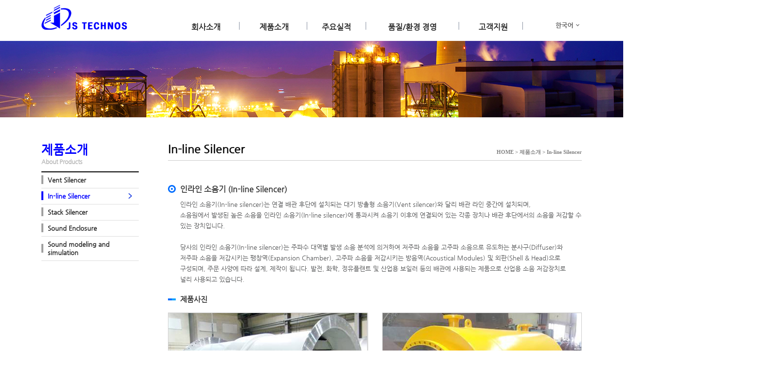

--- FILE ---
content_type: text/html
request_url: http://jstechnos.com/?module=Html&action=SiteComp&sSubNo=6
body_size: 9605
content:
                                                                    
                                                                    
                                                                      
                                                                    
                                                                    
                                                                    
                                                                    
                                                                    
                                                                    
                                                      
<!DOCTYPE html PUBLIC "-//W3C//DTD XHTML 1.0 Transitional//EN" "http://www.w3.org/TR/xhtml1/DTD/xhtml1-transitional.dtd">
					 
	<!--  -->
<html xmlns="http://www.w3.org/1999/xhtml">
 <head>
  <meta http-equiv="Content-Type" content="text/html; charset=utf-8" />
  <meta name="naver-site-verification" content="a52251d2587292c47cf082642f8366b81b9fd63f"/>
  <title>제이에스 테크노스</title>
  <meta http-equiv="X-UA-Compatible" content="IE=edge,chrome=1" />
  <meta name="viewport" content="width=1060" />
	<link rel="stylesheet" type="text/css" href="css/style.css" />
	<script type="text/javascript" src="js/jquery.js"></script>
	<script type="text/javascript" src="js/common.js"></script>
	<script type="text/javascript" src="js/lib.validate.js"></script>
	<script type="text/javascript" src="smarteditor2/js/HuskyEZCreator.js" charset="utf-8"></script>
</head>

<body oncontextmenu="return false" ondragstart="return false" onselectstart="return false">
	<div id="wrap">
		<div id="header">
			<div id="header_in">
				<h1 class="fl"><a href="index.php"><img src="img/index/logo.jpg" alt="SKI MONSTER" /></a></h1>
				<ul class="ufl top_menu fl">
					<li>
						<div class="dropMenu">
							<ul class="ufl" id="sub01">
								<li style="padding-left:18px;"><a href="?module=Html&amp;action=SiteComp&amp;sSubNo=1" class="slink01">인사말</a></li>
								<li class="l50"><a href="?module=Html&amp;action=SiteComp&amp;sSubNo=2" class="slink01">사업소개</a></li>
								<li class="l50"><a href="?module=Board&amp;action=SiteBoard&amp;iBrdNo=1&amp;sMode=SELECT_FORM" class="slink01">주요 고객사</a></li>
								<li class="l50"><a href="?module=Html&amp;action=SiteComp&amp;sSubNo=4" class="slink01">오시는 길</a></li>
							</ul>
						</div>
						<p class="tmen"><a href="?module=Html&amp;action=SiteComp&amp;sSubNo=1" class="tlink01" style="padding-left:0px;">회사소개</a></p>
					</li>
					<li style="padding-left:8px;padding-right:11px;"><img src="img/index/bar_2.jpg" alt="" /></li>
					<li>
						<div class="dropMenu">
							<ul class="ufl" id="sub01">
								<li style="padding-left:18px;"><a href="?module=Html&amp;action=SiteComp&amp;sSubNo=5" class="slink01">Vent Silencer</a></li>
								<li class="l04"><a href="?module=Html&amp;action=SiteComp&amp;sSubNo=6" class="slink01">In-line Silencer</a></li>
								<li class="l04"><a href="?module=Html&amp;action=SiteComp&amp;sSubNo=7" class="slink01">Stack Silencer</a></li>
								<li class="l04"><a href="?module=Html&amp;action=SiteComp&amp;sSubNo=8" class="slink01">Sound Enclosure</a></li>
								<li class="l04"><a href="?module=Html&amp;action=SiteComp&amp;sSubNo=9" class="slink01">Sound modeling and simulation</a></li>
							</ul>
						</div>
						<p class="tmen"><a href="?module=Html&amp;action=SiteComp&amp;sSubNo=5" class="tlink01">제품소개</a></p>
					</li>
					<li style="padding-left:7px;"><img src="img/index/bar_2.jpg" alt="" /></li>
					<li>
						<div class="dropMenu">
							<ul class="ufl" id="sub01">
								<li style="padding-left:50px;"><a href="?module=Board&amp;action=SiteBoard&amp;iBrdNo=2&amp;sMode=SELECT_FORM" class="slink01">소음기 (해외)</a></li>
								<li class="l50"><a href="?module=Board&amp;action=SiteBoard&amp;iBrdNo=3&amp;sMode=SELECT_FORM" class="slink01">소음기 (국내)</a></li>
								<li class="l50"><a href="?module=Board&amp;action=SiteBoard&amp;iBrdNo=4&amp;sMode=SELECT_FORM" class="slink01">소음기 (중동 및 아프리카)</a></li>
								<li class="l50"><a href="?module=Board&amp;action=SiteBoard&amp;iBrdNo=5&amp;sMode=SELECT_FORM" class="slink01">소음커버</a></li>
							</ul>
						</div>
						<p class="tmen"><a href="?module=Board&amp;action=SiteBoard&amp;iBrdNo=2&amp;sMode=SELECT_FORM" class="tlink01">주요실적</a></p>
					</li>
					<li style="padding-right:15px;"><img src="img/index/bar_2.jpg" alt="" /></li>
					<li>
						<div class="dropMenu">
							<ul class="ufl" id="sub01">
								<li style="padding-left:370px;"><a href="?module=Html&amp;action=SiteComp&amp;sSubNo=10" class="slink01">품질경영</a></li>
								<li class="l50"><a href="?module=Html&amp;action=SiteComp&amp;sSubNo=11" class="slink01">환경경영</a></li>
							</ul>
						</div>
						<p class="tmen"><a href="?module=Html&amp;action=SiteComp&amp;sSubNo=10" class="tlink01">품질/환경 경영</a></p>
					</li>
					<li style="padding-left:15px;padding-right:10px;"><img src="img/index/bar_2.jpg" alt="" /></li>
					<li>
						<div class="dropMenu">
							<ul class="ufl" id="sub01">
								<li style="padding-left:465px;"><a href="?module=Board&amp;action=SiteBoard&amp;iBrdNo=6&amp;sMode=SELECT_FORM" class="slink01">공지사항</a></li>
								<li class="l50"><a href="?module=Inquiry&amp;action=SiteInquiry&amp;sMode=INSERT_FORM&amp;iInquiryNo=1" class="slink01">온라인 문의</a></li>
							</ul>
						</div>
						<p class="tmen me5bg"><a href="?module=Board&amp;action=SiteBoard&amp;iBrdNo=6&amp;sMode=SELECT_FORM" class="tlink01">고객지원</a></p>
					</li>
					<li><img src="img/index/bar_2.jpg" alt="" /></li>
				</ul>
				<div class="l20 b10 fr" style="height:20px;margin-top:45px;">
					<div ><a href="javascript:mnuOn('1');"><img src="img/index/korean.jpg" alt=""  /></a></div>
					<div id="fav1" class="div" style="display: none; position: relative; overflow: auto; z-index: 9999; margin-top: 10px;">
						 <div class="div_div l05 b05" style="height:16px;"><a href="?module=Default&action=Default_eng"><img src="img/index/english.jpg" alt="" /></a></div>
					</div>
				</div>
				<div class="cb"></div>
			</div>
		</div>
		<div class="cb"></div>
		<div id="sub_visual">
			<div><img src="img/sub1/vi_img1.jpg" alt="" /></div>
		</div>
		<div id="contents">
			<div id="left">
							<h2>제품소개 <br /><span>About Products</span></h2>
				<div style="border-bottom:2px solid #000000;margin-top:12px;"></div>
				<ul id="l_menu">
					<li ><a href="?module=Html&amp;action=SiteComp&amp;sSubNo=5" >Vent Silencer</a></li>
					<li class="l_menu_on"><a href="?module=Html&amp;action=SiteComp&amp;sSubNo=6" style="color:#0000fe;">In-line Silencer</a></li>
					<li ><a href="?module=Html&amp;action=SiteComp&amp;sSubNo=7" >Stack Silencer</a></li>
					<li ><a href="?module=Html&amp;action=SiteComp&amp;sSubNo=8" >Sound Enclosure</a></li>
					<li class="l_menu_off"><a href="?module=Html&amp;action=SiteComp&amp;sSubNo=9" >Sound modeling and <br />simulation</a></li>
				</ul>
						</div>
			<div id="right">
				<h3 class="fl">In-line Silencer</h3>
				<div class="location fr">HOME &gt; 제품소개 &gt; In-line Silencer</div>
				<div class="cb"></div>
				<div style="border-bottom:1px solid #cbcbcb;margin-top:8px;margin-bottom:48px;"></div>

				<!--내용-->
					
<!--내용-->
<div class="tx_7">인라인 소음기 (In-line Silencer)</div>
<div class="tx_4 t10 l25">인라인 소음기(In-line silencer)는 연결 배관 후단에 설치되는 대기 방출형 소음기(Vent silencer)와 달리 배관 라인 중간에 설치되며, <br />소음원에서 발생된 높은 소음을 인라인 소음기(In-line silencer)에 통과시켜 소음기 이후에 연결되어 있는 각종 장치나 배관 후단에서의 소음을 저감할 수 있는 장치입니다. <br /><br />

당사의 인라인 소음기(In-line silencer)는 주파수 대역별 발생 소음 분석에 의거하여 저주파 소음을 고주파 소음으로 유도하는 분사구(Diffuser)와 <br />저주파 소음을 저감시키는 팽창역(Expansion Chamber), 고주파 소음을 저감시키는 방음역(Acoustical Modules) 및 외판(Shell &amp; Head)으로<br /> 구성되며, 주문 사양에 따라 설계, 제작이 됩니다. 발전, 화학, 정유플랜트 및 산업용 보일러 등의  배관에 사용되는 제품으로 산업용 소음 저감장치로 <br />널리 사용되고 있습니다.</div>

<div class="tx_8" style="margin-top:20px;">제품사진</div>
<div class="t15"><img src="img/sub2/img_3.jpg" alt="" /></div>

   
				<div class="cb b100"></div>
			</div>
			<div class="cb"></div>
		</div>
		

		
		<div id="footer">
			<div id="footer_in">
				<div class="ac">
					<div class="t45 fl" style="color:#ffffff;font-size:14px; margin-left:60px;"><b>제이에스테크노스㈜</b></div>
					<div class="fl"  style="margin-left:45px;">
						<div class="fl t35" style="text-align:left;">주소 : 경기도 안산시 단원구 번영로32번길 32<br></div>
						<div class="cb"></div>

						<div class="t08 fl">TEL : 031-431-4330 &nbsp;&nbsp;&nbsp;  FAX : 031-431-6266 &nbsp;&nbsp;&nbsp; COPYRIGHT 2015 ALL RIGHTS RESERVED</div>
						
					</div>
					<div class="cb"></div>
			</div>
			</div>
		</div>
	</div>
	
</body>
</html>                                                                    
                                                                    


--- FILE ---
content_type: text/css
request_url: http://jstechnos.com/css/style.css
body_size: 4959
content:
@charset "utf-8";
@import url('common.css');

@font-face { font-family:NanumGothic; src:url('font/NanumGothic.eot'); src:url('font/NanumGothic.eot') format(eot); }
@font-face { font-family:NanumGothic; src:url('font/NanumGothic.woff');src:url('font/NanumGothic.woff') format(woff); }
@font-face { font-family:NanumGothic; src:url('font/NanumGothic.ttf'); src:url('font/NanumGothic.ttf') format(truetype); }

@font-face { font-family:NanumGothicBold; src:url('font/NanumGothicBold.eot'); src:url('font/NanumGothicBold.eot') format(eot); }
@font-face { font-family:NanumGothicBold; src:url('font/NanumGothicBold.woff');src:url('font/NanumGothicBold.woff') format(woff); }
@font-face { font-family:NanumGothicBold; src:url('font/NanumGothicBold.ttf'); src:url('font/NanumGothicBold.ttf') format(truetype); }



a,img{border:0;}
a{text-decoration:none;}
.slider02{position:absolute; left:50%; top:0; width:1920px;height:758px; margin-left:-960px;overflow:hidden;}
.conbox{position:absolute;}
#kmhbtn {position:absolute;width:1200px;z-index:15;margin-left:50%; left:-600px; top:320px;}
.prev{float:right;}
.next{float:left;}

.switcher{position:absolute;top:379px;left:50%;margin-left:;z-index:100;}
.switcher a{background:url('../img/index/m1.png') no-repeat;
			float:left;
			height:17px;
			width:17px;
			margin-right:6px;}
.switcher a.cur,.switcher a:hover{background:url('../img/index/m2.png') no-repeat;
			float:left;
			height:17px;
			width:17px;
			margin-right:6px;}






/* Structure
------------------------------------------*/
a.slink01:link {font-family: NanumGothic, sans-serif; font-size:13px; text-decoration:none; color:#2b2b2b; padding:12px 10px 12px 10px;font-weight:bold;}
a.slink01:visited {font-family: NanumGothic, sans-serif; font-size:13px; text-decoration:none; color:#2b2b2b; padding:12px 10px 12px 10px;font-weight:bold;}
a.slink01:active {font-family: NanumGothic, sans-serif; font-size:13px; text-decoration:none; color:#0000fe; padding:12px 10px 12px 10px;font-weight:bold;}
a.slink01:hover {font-family: NanumGothic, sans-serif; font-size:13px; color:#0000fe; text-decoration:none; padding:12px 10px 12px 10px;font-weight:bold;}

a.tlink01:link {font-family: NanumGothic, sans-serif; font-size:16px; text-decoration:none; color:#262626; height:15px;padding:0px 30px 23px 30px;font-weight:bold;}
a.tlink01:visited {font-family: NanumGothic, sans-serif; font-size:16px; text-decoration:none; color:#262626; height:15px;padding:0px 30px 23px 30px;font-weight:bold;}
a.tlink01:active {font-family: NanumGothic, sans-serif; font-size:16px; text-decoration:none; color:#0000fe; height:15px;padding:0px 30px 23px 30px;font-weight:bold;}
a.tlink01:hover {font-family: NanumGothic, sans-serif; font-size:16px; color:#0000fe; text-decoration:none; height:15px;padding:0px 30px 23px 30px;font-weight:bold;}

.p_logo li div img {border:1px solid #d8d8d8;border-bottom:1px solid #626262 !important;}

.select_1 {border:1px solid #d8d8d8;width:60px;padding-left:3px;font-size:13px;font-family:NanumGothic;color:#7e7e7e;}
.select_1 option {padding-left:5px;}




.input_1 {border:1px solid #d8d8d8;font-size:13px;font-family: Nanumgothic;height:23px;color:#767676;}
.input_1 option {padding-left:3px;}

.area_1 {border:1px solid #d8d8d8;font-size:13px;font-family: Nanumgothic;height:100px;color:#767676;}


.bg_1 {background: url('../img/sub5/bg_1.jpg') no-repeat; width:850px;height:108px;text-align: center;}
.bg_2 {background: url('../img/sub4/bg_1.png') no-repeat; width:254px;height:254px;text-align: center;}
.bg_3 {background: url('../img/sub4/bg_2.png') no-repeat; width:254px;height:254px;text-align: center;}
.bg_4 {background: url('../img/sub4/bg_3.png') no-repeat; width:254px;height:254px;text-align: center;}
.bg_5 {background: url('../img/sub4/bg_4.png') no-repeat; width:280px;height:280px;;text-align: center;}
.bg_6 {background: url('../img/sub4/bg_5.png') no-repeat; width:280px;;height:280px;;text-align: center;}
.bg_7 {background: url('../img/sub4/bg_6.png') no-repeat; width:280px;;height:280px;;text-align: center;}

.tx_1 {background: url('../img/index/korean.jpg') no-repeat;}
.tx_2 {font-family: NanumGothic;font-size:19px;font-weight:bold;color:#2641c1;}
.tx_3 {font-family:NanumGothic;font-size:13px;color:#0d0d0d;}
.tx_4 {font-family:NanumGothic;font-size:13px;color:#545556;line-height:22px;}
.tx_5 {font-family:NanumGothic;font-size:15px;color:#616161;}
.tx_6 {font-family: NanumGothic;font-size:25px;font-weight: bold;color:#006cfe;}
.tx_7 {background: url('../img/sub2/icon_1.png') 0px 2px no-repeat; font-family:NanumGothic;font-size:16px;font-weight:bold;color:#393939;padding-left:25px;}
.tx_8 {background: url('../img/sub2/icon_2.png') 0px 8px no-repeat; padding-left:25px;font-family:NanumGothic;font-size:15px;font-weight:bold;color:#383838;}
.tx_9 {font-family:NanumGothic;font-size:22px;font-weight:bold;color:#404040;}

--- FILE ---
content_type: text/css
request_url: http://jstechnos.com/css/common.css
body_size: 5186
content:
@charset "utf-8";
@import url('bbs.css');
@import url('layout.css');

 
 
html,body{
		overflow-x:hidden;
		_overflow-x:hidden;
		-webkit-text-size-adjust: none;
}

* {
	-webkit-text-size-adjust:none;
	margin:0;
	padding:0;
	list-style:none;
}



form {
	display :inline; 
	margin:0;
	border:0;
	padding:0;
	margin:0
}
table   {border-collapse:collapse;}
img     {border:0px}
caption, .hide {display:none}
input, img, select, label, span {vertical-align:middle}
.skip   {position:absolute;top:-300px;left:-300px;}
ul.noline li {font:0/0 arial}
ul.ufl li    {float:left}
.afl *       {float:left}

.scroll  {
	scrollbar-face-color: #ffffff; 
	scrollbar-shadow-color: #e4e0d2; 
	scrollbar-highlight-color: #e4e0d2; 
	scrollbar-3dlight-color: #ffffff; 
	scrollbar-darkshadow-color: #ffffff; 
	scrollbar-track-color: #ffffff;
	scrollbar-arrow-color: #cec8b4;
}


a:link          {font-family:dotum; color:#777777; text-decoration:none;}
a:active        {font-family:dotum; color:#777777; text-decoration:none;}
a:visited       {font-family:dotum; color:#777777; text-decoration:none;}
a:hover	        {font-family:dotum; color:#777777; text-decoration:underline;}

a.e:link          {font-family:arial; color:#777777; text-decoration:none;}
a.e:active        {font-family:arial; color:#777777; text-decoration:none;}
a.e:visited       {font-family:arial; color:#777777; text-decoration:none;}
a.e:hover	      {font-family:arial; color:#777777; text-decoration:underline;}


/* 정렬 관련 */
.normal    {font-size:80% !important;font-weight:normal !important}
.al        {text-align:left !important}
.ac        {text-align:center !important}
.ar        {text-align:right !important}
.vt        {vertical-align:top !important}
.vb        {vertical-align:bottom !important}

.fl        {float:left}
.fr        {float:right}
.fc        {float:center}
.cl        {clear:left}
.cr        {clear:right}
.cb        {clear:both}

/* 텍스트 color 관련 */
.b        {font-weight:bold !important}
.font0    {font:0/0 arial !important}
.txt_s    {font-size:80% !important}
.txt_big  {font-size:130% !important}
.txt_ls   {letter-spacing:-1px !important}
.txt_bb   {color:#000 !important}
.txt_bb2  {color:#2e2523 !important}
.txt_p    {color:#cb8a83 !important}
.txt_r    {color:#df3c1c !important}

/* padding 관련 */
.l01     {padding-left:1px}
.l02     {padding-left:2px}
.l03     {padding-left:3px}
.l04     {padding-left:4px}
.l05     {padding-left:5px}
.l06     {padding-left:6px}
.l07     {padding-left:7px}
.l08     {padding-left:8px}
.l09     {padding-left:9px}
.l10     {padding-left:10px}
.l15     {padding-left:15px}
.l20     {padding-left:20px}
.l21     {padding-left:21px}
.l25     {padding-left:25px}
.l30     {padding-left:30px}
.l35     {padding-left:35px}
.l40     {padding-left:40px}
.l50     {padding-left:50px}
.l60     {padding-left:60px}
.l98     {padding-left:98px}
.l200 	 {padding-left:200px;}
.ml36 	 {margin-left:36px;}
.t01     {padding-top:1px}
.t02     {padding-top:2px}
.t03     {padding-top:3px}
.t04     {padding-top:4px}
.t05     {padding-top:5px}
.t06     {padding-top:6px}
.t07     {padding-top:7px}
.t08     {padding-top:8px}
.t09     {padding-top:9px}
.t10     {padding-top:10px}
.t15     {padding-top:15px}
.t16     {padding-top:16px}
.t17     {padding-top:17px}
.t18     {padding-top:18px}
.t19     {padding-top:19px}
.t20     {padding-top:20px}
.t25     {padding-top:25px}
.t26     {padding-top:26px}
.t27     {padding-top:27px}
.t28     {padding-top:28px}
.t29     {padding-top:29px}
.t30     {padding-top:30px}
.t33     {padding-top:33px}
.t34     {padding-top:34px}
.t35     {padding-top:35px}
.t40     {padding-top:40px}

.t45     {padding-top:45px}
.t50     {padding-top:50px}
.t60     {padding-top:60px}
.t70     {padding-top:70px}
.t80     {padding-top:80px}
.t90     {padding-top:90px}
.t100    {padding-top:100px}
.mt10 	 {margin-top:10px;}
.r05     {padding-right:5px}
.r10     {padding-right:10px}
.r15     {padding-right:15px}
.r20     {padding-right:20px}
.r25     {padding-right:25px}
.r30     {padding-right:30px}
.r35     {padding-right:35px}
.r40     {padding-right:40px}
.mr30  	 {margin-right:30px;}
.b01     {padding-bottom:1px}
.b02     {padding-bottom:2px}
.b03     {padding-bottom:3px}
.b04     {padding-bottom:4px}
.b05     {padding-bottom:5px}
.b10     {padding-bottom:10px}
.b15     {padding-bottom:15px}
.b20     {padding-bottom:20px}
.b25     {padding-bottom:25px}
.b30     {padding-bottom:30px}

.b40     {padding-bottom:40px}

.b50     {padding-bottom:50px}
.b60     {padding-bottom:60px}
.b70     {padding-bottom:70px}
.b80     {padding-bottom:80px}
.b90     {padding-bottom:90px}
.b100     {padding-bottom:100px}

.in       {border:#cccccc solid 1px;height:16px;line-height:16px;background-color:#fff}
.in2      {border:#7f9db9 solid 1px;height:16px;line-height:16px;}
.s_in     {
	border:0;
	background-color:#ececec;
	color:#909090;
	font-size:90%;
	letter-spacing:-1px;
	width:100px;
	margin-top:4px;
}

2015년 3월 11일 수요일

--- FILE ---
content_type: text/css
request_url: http://jstechnos.com/css/bbs.css
body_size: 2126
content:
@charset "utf-8";



.table1 {
	width:850px;margin:0 auto;
	border-top:2px solid #2e2e2e;
	border-bottom:1px solid #2e2e2e !important;
}
.table1 thead tr th {
	background-color:#f2f2f2;
	font-family: NanumGothic;font-weight:bold;
	color:#525252; font-size:14px;
	padding:15px 15px;
}
.table1 tbody tr th {
	padding:10px 10px;
	border-bottom:1px solid #eeeeee;
	font-family: Nanumgothic;
	font-size:13px;
	color:#7e7e7e;
	font-weight:normal;
}


.table1 tbody tr td {
	padding:10px 10px;
	border-bottom:1px solid #eeeeee;
	border-right:1px solid #eeeeee;
	font-family: Nanumgothic;
	font-size:13px;
	color:#7e7e7e;
	text-align: center;
}

.table2 {
	width:600px;margin:0 auto;
}
.table2 tbody tr th {
	background-color:#006cfe;
	border:1px solid #d8d8d8;
	font-family: NanumGothic;font-weight:bold;
	color:#ffffff; font-size:12px;
	padding:5px 5px;
	text-align:left;padding-left:30px;
}
.table2 tbody tr td {
	padding:5px 5px;
	border:1px solid #d8d8d8;
	font-family: Nanumgothic;
	font-size:12px;
	color:#7e7e7e;
	padding-left:20px;
}


.table3 {width:850px;margin:0 auto;}
.table3 thead tr th {
	border-top:2px solid #006cfe;
	border-bottom:1px solid #787878;
	padding:15px 15px;
	font-family:Nanumgothic;font-size:12px;color:#838383;
}
.table3 tbody tr th {
	border-bottom:1px solid #c6c6c6;
	font-family:Nanumgothic;font-size:12px;color:#777777;
	font-weight:normal;
	padding:8px 8px;
}
.table3 tbody tr td {
	padding-left:20px;
	border-bottom:1px solid #c6c6c6;
	font-family:Nanumgothic;font-size:12px;color:#777777;
	padding:8px 8px;
}
.table3 tbody tr td a {text-decoration: none;font-family:Nanumgothic;font-size:12px;color:#777777;}




.table4 {width:850px;margin:0 auto;border-top:2px solid #006cfe;}
.table4 tbody tr th {
	background-color:#f4f4f4; 
	font-family:Nanumgothic;
	font-size:12px;
	color:#5f5f5f;
	padding:8px 8px;
	border-bottom:1px solid #c6c6c6;
}
.table4 tbody tr td {
	padding-left:20px;
	font-family:Nanumgothic;
	font-size:12px;
	color:#5f5f5f;
	padding:8px 8px;
	border-bottom:1px solid #c6c6c6;
}


--- FILE ---
content_type: text/css
request_url: http://jstechnos.com/css/layout.css
body_size: 3707
content:
@charset "utf-8";

/*  탑 영역  */
#wrap {width:100%;margin:0 auto;}


#header {
	height:84px;
	margin:0 auto;
	background-color:#ffffff;
	z-index:10000;}

#header_in {width:1110px; height:84px; margin:0 auto;}
#header_in h1 {margin-top:10px; z-index:10;}




.top_menu {
	float:left;
	margin-left:132px;
	padding-top:45px;
}
.dropMenu{
	position:absolute;
	float:left;
	top:84px;
	left:50%; 
	margin-left:-960px;
	z-index:1000;
	
}
#sub01{margin-left:713px;background-color:#ffffff;width:695px;height:28px;opacity: 0.7;padding-top:8px;}
#sub01 li a {background:url('../img/index/icon_1.png') 0px 18px no-repeat;}







.tmen a {
	display:block;
}


.tmen a {
	display:block;
}

.div_div {font-family:Nanum Gothic;font-size:12px;}
.div_div a {color:#7b7b7b;}

/*메인페이지*/
#visual {position:relative; 
	width:1920px; left:50%; 
	margin-left:-960px;  
	height:758px;}


/*서브페이지*/
#contents {position:relative;width:1110px;margin:0 auto;margin-top:50px;}
#sub_visual {position:relative; 
	width:1920px; left:50%; 
	margin-left:-960px;  
	height:157px;}

#left {float:left;width:200px;}
#left h2 {font-family:NanumGothic;font-size:25px;font-weight:bold;color:#0000fe;}
#left h2 span {font-family:NanumGothic;font-size:12px;font-weight:bold;color:#b7b7b7;}



.l_menu_on {color:#0000fe !important;background: url('../img/sub1/lbg_on.jpg') no-repeat !important; }
.l_menu_on2 {color:#0000fe !important;background: url('../img/sub2/lbg_on.jpg') no-repeat !important; width:200px;height:50px !important;}
#l_menu .l_menu_off {background: url('../img/sub2/lbg_off.jpg') no-repeat !important;width:200px;height:50px !important;}
#l_menu .l_menu_off:hover {background: url('../img/sub2/lbg_on.jpg') no-repeat !important;width:200px;height:50px !important;}





#l_menu li {background: url('../img/sub1/lbg_off.jpg') no-repeat;width:200px;height:33px;padding-left:13px;}
#l_menu li:hover {background: url('../img/sub1/lbg_on.jpg') no-repeat;width:200px;height:33px;padding-left:13px;}
#l_menu li a {display: block;padding-top:7px;font-size:13px;font-family:NanumGothic;font-weight:bold;text-decoration:none;color:#2b2b2b;}
#l_menu li a:hover {color:#0000fe;}

#right {float:right;width:850px;}
#right h3 {color:#0b0b0b;font-size:23px;font-family:NanumGothic;font-weight:bold;}
.location {font-size:11px;font-weight:bold;color:#818181;padding-top:14px;}


/* 내용 */

#page {text-align:center;margin-top:30px;}
#page a { 
	font-family: Nanumgothic;
	border:1px solid #d8d8d8;
	padding:5px 13px 8px 12px;
	text-decoration:none;
	font-size:12px;
}
#page a:hover {
	font-family: Nanumgothic;
	background-color:#006cfe;
	color:#ffffff;
	text-decoration:none;
}
.page_on {
	font-family: Nanumgothic;
	background-color:#006cfe;
	color:#ffffff !important;
}
.search_box {
	width:850px;background-color:#f0f0f0;margin-top:30px;height:48px;border:1px solid #b6b6b6;
}

/*사이트 맵*/

.site_tit {width:198px;height:30px;border:1px solid #0138a9;background-color:#0054fe;font-size:16px;font-weight:bold;color:#ffffff;padding-top:15px;font-family:Nanumgothic;}

.site_stit {width:198px;border:1px solid #0138a9;padding-top:20px;padding-bottom:20px;line-height:25px;}
.site_stit a {color:#525252;font-family:NanumGothic !important;font-size:13px;line-height:25px;}
.site_stit a:hover {color:#000000;text-decoration:none;font-family:NanumGothic;font-weight:bold;}
/*  하단  */
#footer {position:relative;
	background-color:#2a2a2a;height:136px;
}
#footer_in {width:1110px;margin:0 auto;
	font-family: Malgun Gothic;
	font-size:12px;color:#9c9c9c;
	padding-left:300px;
}


--- FILE ---
content_type: application/javascript
request_url: http://jstechnos.com/js/common.js
body_size: 2030
content:
$(function(){
	$("img.rollover").mouseover(function(){
		$(this).attr("src",$(this).attr("src").replace(/^(.+)(\.[a-z]+)$/, "$1_o$2"));
	}).mouseout(function(){
		$(this).attr("src",$(this).attr("src").replace(/^(.+)_o(\.[a-z]+)$/, "$1$2"));
	});
	});

$(function(){
	$("ul.menu li.hover").hover(function(){
		$(">ul:not(:animated)",this).slideDown("fast");
	},
	function(){
		$(">ul",this).slideUp("fast");
	})
});

$(function(){
			$(".q_a dd:not(:first)").css("display","none");
			$("dl dt").click(function(){
				if($("+dd",this).css("display")=="none"){
					$(this).siblings("dd").slideUp("slow");
					$("+dd",this).slideDown("slow");
				}
			});
		});

onload=function(){
			var theframes=document.getElementsByTagName("iframe");
			for(var i=0; i<theframes.length; i++){
				theframes[i].setAttribute("allowTransparency","true");
			}
		}

$(function(){
	$('.dropMenu').hide();
	$("ul.top_menu li").hover(function(){
		$(">.dropMenu:not(:animated)",this).slideDown();
	},
	function(){
		$(">.dropMenu",this).slideUp('fast');
	});
});


function maintap_over(num){
	for(i=1;i<=3;i++){
		document.getElementById('t' + i).src= "img/main/tap_tit0" + i + "_off.jpg";
	}
	document.getElementById('t' + num).src= "img/main/tap_tit0" + num + "_on.jpg";
	for (i=1; i<=3; i++) {
		document.getElementById('tap' + i).className="ufl hide";
		
	}
	document.getElementById('tap' + num).className="ufl";
}




/*-----------------------------------------------------------------
						언어선택영역
-----------------------------------------------------------------*/

function mnuOn(n) {
		if(document.getElementById("fav"+n).style.display!="none") {
			document.getElementById("fav"+n).style.display="none";
		} else {
			document.getElementById("fav"+n).style.display="block";
			if(n=='1') {
				document.getElementById("fav2").style.display="none";
			}
		}
	}
	function mnuGo(n) {
		window.open(n,"_blank");
		document.getElementById("fav1").style.display="none";
		document.getElementById("fav2").style.display="none";
		
	}